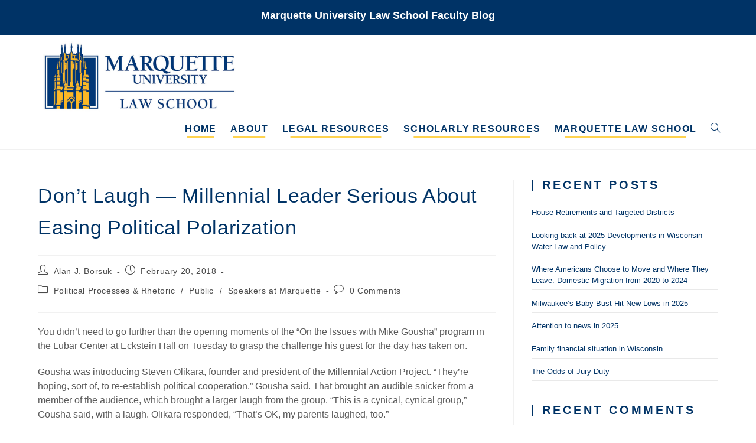

--- FILE ---
content_type: text/html; charset=UTF-8
request_url: https://law.marquette.edu/facultyblog/2018/02/dont-laugh-millennial-leader-serious-about-easing-political-polarization/
body_size: 91620
content:
<!DOCTYPE html>
<html class="html" lang="en-US">
<head>
	<meta charset="UTF-8">
	<link rel="profile" href="https://gmpg.org/xfn/11">

	<title>Don&#8217;t Laugh &#8212; Millennial Leader Serious About Easing Political Polarization &#8211; Marquette University Law School Faculty Blog</title>
<meta name='robots' content='max-image-preview:large' />
<meta name="viewport" content="width=device-width, initial-scale=1"><link rel="alternate" type="application/rss+xml" title="Marquette University Law School Faculty Blog &raquo; Feed" href="https://law.marquette.edu/facultyblog/feed/" />
<link rel="alternate" type="application/rss+xml" title="Marquette University Law School Faculty Blog &raquo; Comments Feed" href="https://law.marquette.edu/facultyblog/comments/feed/" />
<link rel="alternate" type="application/rss+xml" title="Marquette University Law School Faculty Blog &raquo; Don&#8217;t Laugh &#8212; Millennial Leader Serious About Easing Political Polarization Comments Feed" href="https://law.marquette.edu/facultyblog/2018/02/dont-laugh-millennial-leader-serious-about-easing-political-polarization/feed/" />
<link rel="alternate" title="oEmbed (JSON)" type="application/json+oembed" href="https://law.marquette.edu/facultyblog/wp-json/oembed/1.0/embed?url=https%3A%2F%2Flaw.marquette.edu%2Ffacultyblog%2F2018%2F02%2Fdont-laugh-millennial-leader-serious-about-easing-political-polarization%2F" />
<link rel="alternate" title="oEmbed (XML)" type="text/xml+oembed" href="https://law.marquette.edu/facultyblog/wp-json/oembed/1.0/embed?url=https%3A%2F%2Flaw.marquette.edu%2Ffacultyblog%2F2018%2F02%2Fdont-laugh-millennial-leader-serious-about-easing-political-polarization%2F&#038;format=xml" />
<style id='wp-img-auto-sizes-contain-inline-css'>
img:is([sizes=auto i],[sizes^="auto," i]){contain-intrinsic-size:3000px 1500px}
/*# sourceURL=wp-img-auto-sizes-contain-inline-css */
</style>
<style id='wp-emoji-styles-inline-css'>

	img.wp-smiley, img.emoji {
		display: inline !important;
		border: none !important;
		box-shadow: none !important;
		height: 1em !important;
		width: 1em !important;
		margin: 0 0.07em !important;
		vertical-align: -0.1em !important;
		background: none !important;
		padding: 0 !important;
	}
/*# sourceURL=wp-emoji-styles-inline-css */
</style>
<style id='wp-block-library-inline-css'>
:root{--wp-block-synced-color:#7a00df;--wp-block-synced-color--rgb:122,0,223;--wp-bound-block-color:var(--wp-block-synced-color);--wp-editor-canvas-background:#ddd;--wp-admin-theme-color:#007cba;--wp-admin-theme-color--rgb:0,124,186;--wp-admin-theme-color-darker-10:#006ba1;--wp-admin-theme-color-darker-10--rgb:0,107,160.5;--wp-admin-theme-color-darker-20:#005a87;--wp-admin-theme-color-darker-20--rgb:0,90,135;--wp-admin-border-width-focus:2px}@media (min-resolution:192dpi){:root{--wp-admin-border-width-focus:1.5px}}.wp-element-button{cursor:pointer}:root .has-very-light-gray-background-color{background-color:#eee}:root .has-very-dark-gray-background-color{background-color:#313131}:root .has-very-light-gray-color{color:#eee}:root .has-very-dark-gray-color{color:#313131}:root .has-vivid-green-cyan-to-vivid-cyan-blue-gradient-background{background:linear-gradient(135deg,#00d084,#0693e3)}:root .has-purple-crush-gradient-background{background:linear-gradient(135deg,#34e2e4,#4721fb 50%,#ab1dfe)}:root .has-hazy-dawn-gradient-background{background:linear-gradient(135deg,#faaca8,#dad0ec)}:root .has-subdued-olive-gradient-background{background:linear-gradient(135deg,#fafae1,#67a671)}:root .has-atomic-cream-gradient-background{background:linear-gradient(135deg,#fdd79a,#004a59)}:root .has-nightshade-gradient-background{background:linear-gradient(135deg,#330968,#31cdcf)}:root .has-midnight-gradient-background{background:linear-gradient(135deg,#020381,#2874fc)}:root{--wp--preset--font-size--normal:16px;--wp--preset--font-size--huge:42px}.has-regular-font-size{font-size:1em}.has-larger-font-size{font-size:2.625em}.has-normal-font-size{font-size:var(--wp--preset--font-size--normal)}.has-huge-font-size{font-size:var(--wp--preset--font-size--huge)}.has-text-align-center{text-align:center}.has-text-align-left{text-align:left}.has-text-align-right{text-align:right}.has-fit-text{white-space:nowrap!important}#end-resizable-editor-section{display:none}.aligncenter{clear:both}.items-justified-left{justify-content:flex-start}.items-justified-center{justify-content:center}.items-justified-right{justify-content:flex-end}.items-justified-space-between{justify-content:space-between}.screen-reader-text{border:0;clip-path:inset(50%);height:1px;margin:-1px;overflow:hidden;padding:0;position:absolute;width:1px;word-wrap:normal!important}.screen-reader-text:focus{background-color:#ddd;clip-path:none;color:#444;display:block;font-size:1em;height:auto;left:5px;line-height:normal;padding:15px 23px 14px;text-decoration:none;top:5px;width:auto;z-index:100000}html :where(.has-border-color){border-style:solid}html :where([style*=border-top-color]){border-top-style:solid}html :where([style*=border-right-color]){border-right-style:solid}html :where([style*=border-bottom-color]){border-bottom-style:solid}html :where([style*=border-left-color]){border-left-style:solid}html :where([style*=border-width]){border-style:solid}html :where([style*=border-top-width]){border-top-style:solid}html :where([style*=border-right-width]){border-right-style:solid}html :where([style*=border-bottom-width]){border-bottom-style:solid}html :where([style*=border-left-width]){border-left-style:solid}html :where(img[class*=wp-image-]){height:auto;max-width:100%}:where(figure){margin:0 0 1em}html :where(.is-position-sticky){--wp-admin--admin-bar--position-offset:var(--wp-admin--admin-bar--height,0px)}@media screen and (max-width:600px){html :where(.is-position-sticky){--wp-admin--admin-bar--position-offset:0px}}

/*# sourceURL=wp-block-library-inline-css */
</style><style id='global-styles-inline-css'>
:root{--wp--preset--aspect-ratio--square: 1;--wp--preset--aspect-ratio--4-3: 4/3;--wp--preset--aspect-ratio--3-4: 3/4;--wp--preset--aspect-ratio--3-2: 3/2;--wp--preset--aspect-ratio--2-3: 2/3;--wp--preset--aspect-ratio--16-9: 16/9;--wp--preset--aspect-ratio--9-16: 9/16;--wp--preset--color--black: #000000;--wp--preset--color--cyan-bluish-gray: #abb8c3;--wp--preset--color--white: #ffffff;--wp--preset--color--pale-pink: #f78da7;--wp--preset--color--vivid-red: #cf2e2e;--wp--preset--color--luminous-vivid-orange: #ff6900;--wp--preset--color--luminous-vivid-amber: #fcb900;--wp--preset--color--light-green-cyan: #7bdcb5;--wp--preset--color--vivid-green-cyan: #00d084;--wp--preset--color--pale-cyan-blue: #8ed1fc;--wp--preset--color--vivid-cyan-blue: #0693e3;--wp--preset--color--vivid-purple: #9b51e0;--wp--preset--gradient--vivid-cyan-blue-to-vivid-purple: linear-gradient(135deg,rgb(6,147,227) 0%,rgb(155,81,224) 100%);--wp--preset--gradient--light-green-cyan-to-vivid-green-cyan: linear-gradient(135deg,rgb(122,220,180) 0%,rgb(0,208,130) 100%);--wp--preset--gradient--luminous-vivid-amber-to-luminous-vivid-orange: linear-gradient(135deg,rgb(252,185,0) 0%,rgb(255,105,0) 100%);--wp--preset--gradient--luminous-vivid-orange-to-vivid-red: linear-gradient(135deg,rgb(255,105,0) 0%,rgb(207,46,46) 100%);--wp--preset--gradient--very-light-gray-to-cyan-bluish-gray: linear-gradient(135deg,rgb(238,238,238) 0%,rgb(169,184,195) 100%);--wp--preset--gradient--cool-to-warm-spectrum: linear-gradient(135deg,rgb(74,234,220) 0%,rgb(151,120,209) 20%,rgb(207,42,186) 40%,rgb(238,44,130) 60%,rgb(251,105,98) 80%,rgb(254,248,76) 100%);--wp--preset--gradient--blush-light-purple: linear-gradient(135deg,rgb(255,206,236) 0%,rgb(152,150,240) 100%);--wp--preset--gradient--blush-bordeaux: linear-gradient(135deg,rgb(254,205,165) 0%,rgb(254,45,45) 50%,rgb(107,0,62) 100%);--wp--preset--gradient--luminous-dusk: linear-gradient(135deg,rgb(255,203,112) 0%,rgb(199,81,192) 50%,rgb(65,88,208) 100%);--wp--preset--gradient--pale-ocean: linear-gradient(135deg,rgb(255,245,203) 0%,rgb(182,227,212) 50%,rgb(51,167,181) 100%);--wp--preset--gradient--electric-grass: linear-gradient(135deg,rgb(202,248,128) 0%,rgb(113,206,126) 100%);--wp--preset--gradient--midnight: linear-gradient(135deg,rgb(2,3,129) 0%,rgb(40,116,252) 100%);--wp--preset--font-size--small: 13px;--wp--preset--font-size--medium: 20px;--wp--preset--font-size--large: 36px;--wp--preset--font-size--x-large: 42px;--wp--preset--spacing--20: 0.44rem;--wp--preset--spacing--30: 0.67rem;--wp--preset--spacing--40: 1rem;--wp--preset--spacing--50: 1.5rem;--wp--preset--spacing--60: 2.25rem;--wp--preset--spacing--70: 3.38rem;--wp--preset--spacing--80: 5.06rem;--wp--preset--shadow--natural: 6px 6px 9px rgba(0, 0, 0, 0.2);--wp--preset--shadow--deep: 12px 12px 50px rgba(0, 0, 0, 0.4);--wp--preset--shadow--sharp: 6px 6px 0px rgba(0, 0, 0, 0.2);--wp--preset--shadow--outlined: 6px 6px 0px -3px rgb(255, 255, 255), 6px 6px rgb(0, 0, 0);--wp--preset--shadow--crisp: 6px 6px 0px rgb(0, 0, 0);}:where(.is-layout-flex){gap: 0.5em;}:where(.is-layout-grid){gap: 0.5em;}body .is-layout-flex{display: flex;}.is-layout-flex{flex-wrap: wrap;align-items: center;}.is-layout-flex > :is(*, div){margin: 0;}body .is-layout-grid{display: grid;}.is-layout-grid > :is(*, div){margin: 0;}:where(.wp-block-columns.is-layout-flex){gap: 2em;}:where(.wp-block-columns.is-layout-grid){gap: 2em;}:where(.wp-block-post-template.is-layout-flex){gap: 1.25em;}:where(.wp-block-post-template.is-layout-grid){gap: 1.25em;}.has-black-color{color: var(--wp--preset--color--black) !important;}.has-cyan-bluish-gray-color{color: var(--wp--preset--color--cyan-bluish-gray) !important;}.has-white-color{color: var(--wp--preset--color--white) !important;}.has-pale-pink-color{color: var(--wp--preset--color--pale-pink) !important;}.has-vivid-red-color{color: var(--wp--preset--color--vivid-red) !important;}.has-luminous-vivid-orange-color{color: var(--wp--preset--color--luminous-vivid-orange) !important;}.has-luminous-vivid-amber-color{color: var(--wp--preset--color--luminous-vivid-amber) !important;}.has-light-green-cyan-color{color: var(--wp--preset--color--light-green-cyan) !important;}.has-vivid-green-cyan-color{color: var(--wp--preset--color--vivid-green-cyan) !important;}.has-pale-cyan-blue-color{color: var(--wp--preset--color--pale-cyan-blue) !important;}.has-vivid-cyan-blue-color{color: var(--wp--preset--color--vivid-cyan-blue) !important;}.has-vivid-purple-color{color: var(--wp--preset--color--vivid-purple) !important;}.has-black-background-color{background-color: var(--wp--preset--color--black) !important;}.has-cyan-bluish-gray-background-color{background-color: var(--wp--preset--color--cyan-bluish-gray) !important;}.has-white-background-color{background-color: var(--wp--preset--color--white) !important;}.has-pale-pink-background-color{background-color: var(--wp--preset--color--pale-pink) !important;}.has-vivid-red-background-color{background-color: var(--wp--preset--color--vivid-red) !important;}.has-luminous-vivid-orange-background-color{background-color: var(--wp--preset--color--luminous-vivid-orange) !important;}.has-luminous-vivid-amber-background-color{background-color: var(--wp--preset--color--luminous-vivid-amber) !important;}.has-light-green-cyan-background-color{background-color: var(--wp--preset--color--light-green-cyan) !important;}.has-vivid-green-cyan-background-color{background-color: var(--wp--preset--color--vivid-green-cyan) !important;}.has-pale-cyan-blue-background-color{background-color: var(--wp--preset--color--pale-cyan-blue) !important;}.has-vivid-cyan-blue-background-color{background-color: var(--wp--preset--color--vivid-cyan-blue) !important;}.has-vivid-purple-background-color{background-color: var(--wp--preset--color--vivid-purple) !important;}.has-black-border-color{border-color: var(--wp--preset--color--black) !important;}.has-cyan-bluish-gray-border-color{border-color: var(--wp--preset--color--cyan-bluish-gray) !important;}.has-white-border-color{border-color: var(--wp--preset--color--white) !important;}.has-pale-pink-border-color{border-color: var(--wp--preset--color--pale-pink) !important;}.has-vivid-red-border-color{border-color: var(--wp--preset--color--vivid-red) !important;}.has-luminous-vivid-orange-border-color{border-color: var(--wp--preset--color--luminous-vivid-orange) !important;}.has-luminous-vivid-amber-border-color{border-color: var(--wp--preset--color--luminous-vivid-amber) !important;}.has-light-green-cyan-border-color{border-color: var(--wp--preset--color--light-green-cyan) !important;}.has-vivid-green-cyan-border-color{border-color: var(--wp--preset--color--vivid-green-cyan) !important;}.has-pale-cyan-blue-border-color{border-color: var(--wp--preset--color--pale-cyan-blue) !important;}.has-vivid-cyan-blue-border-color{border-color: var(--wp--preset--color--vivid-cyan-blue) !important;}.has-vivid-purple-border-color{border-color: var(--wp--preset--color--vivid-purple) !important;}.has-vivid-cyan-blue-to-vivid-purple-gradient-background{background: var(--wp--preset--gradient--vivid-cyan-blue-to-vivid-purple) !important;}.has-light-green-cyan-to-vivid-green-cyan-gradient-background{background: var(--wp--preset--gradient--light-green-cyan-to-vivid-green-cyan) !important;}.has-luminous-vivid-amber-to-luminous-vivid-orange-gradient-background{background: var(--wp--preset--gradient--luminous-vivid-amber-to-luminous-vivid-orange) !important;}.has-luminous-vivid-orange-to-vivid-red-gradient-background{background: var(--wp--preset--gradient--luminous-vivid-orange-to-vivid-red) !important;}.has-very-light-gray-to-cyan-bluish-gray-gradient-background{background: var(--wp--preset--gradient--very-light-gray-to-cyan-bluish-gray) !important;}.has-cool-to-warm-spectrum-gradient-background{background: var(--wp--preset--gradient--cool-to-warm-spectrum) !important;}.has-blush-light-purple-gradient-background{background: var(--wp--preset--gradient--blush-light-purple) !important;}.has-blush-bordeaux-gradient-background{background: var(--wp--preset--gradient--blush-bordeaux) !important;}.has-luminous-dusk-gradient-background{background: var(--wp--preset--gradient--luminous-dusk) !important;}.has-pale-ocean-gradient-background{background: var(--wp--preset--gradient--pale-ocean) !important;}.has-electric-grass-gradient-background{background: var(--wp--preset--gradient--electric-grass) !important;}.has-midnight-gradient-background{background: var(--wp--preset--gradient--midnight) !important;}.has-small-font-size{font-size: var(--wp--preset--font-size--small) !important;}.has-medium-font-size{font-size: var(--wp--preset--font-size--medium) !important;}.has-large-font-size{font-size: var(--wp--preset--font-size--large) !important;}.has-x-large-font-size{font-size: var(--wp--preset--font-size--x-large) !important;}
/*# sourceURL=global-styles-inline-css */
</style>

<style id='classic-theme-styles-inline-css'>
/*! This file is auto-generated */
.wp-block-button__link{color:#fff;background-color:#32373c;border-radius:9999px;box-shadow:none;text-decoration:none;padding:calc(.667em + 2px) calc(1.333em + 2px);font-size:1.125em}.wp-block-file__button{background:#32373c;color:#fff;text-decoration:none}
/*# sourceURL=/wp-includes/css/classic-themes.min.css */
</style>
<link rel='stylesheet' id='parent-style-css' href='https://law.marquette.edu/facultyblog/wp-content/themes/oceanwp/style.css?ver=6.9' media='all' />
<link rel='stylesheet' id='font-awesome-css' href='https://law.marquette.edu/facultyblog/wp-content/themes/oceanwp/assets/fonts/fontawesome/css/all.min.css?ver=6.7.2' media='all' />
<link rel='stylesheet' id='simple-line-icons-css' href='https://law.marquette.edu/facultyblog/wp-content/themes/oceanwp/assets/css/third/simple-line-icons.min.css?ver=2.4.0' media='all' />
<link rel='stylesheet' id='oceanwp-style-css' href='https://law.marquette.edu/facultyblog/wp-content/themes/oceanwp/assets/css/style.min.css?ver=1.0' media='all' />
<link rel='stylesheet' id='oe-widgets-style-css' href='https://law.marquette.edu/facultyblog/wp-content/plugins/ocean-extra/assets/css/widgets.css?ver=6.9' media='all' />
<script src="https://law.marquette.edu/facultyblog/wp-includes/js/jquery/jquery.min.js?ver=3.7.1" id="jquery-core-js"></script>
<script src="https://law.marquette.edu/facultyblog/wp-includes/js/jquery/jquery-migrate.min.js?ver=3.4.1" id="jquery-migrate-js"></script>
<link rel="https://api.w.org/" href="https://law.marquette.edu/facultyblog/wp-json/" /><link rel="alternate" title="JSON" type="application/json" href="https://law.marquette.edu/facultyblog/wp-json/wp/v2/posts/27429" /><link rel="EditURI" type="application/rsd+xml" title="RSD" href="https://law.marquette.edu/facultyblog/xmlrpc.php?rsd" />
<meta name="generator" content="WordPress 6.9" />
<link rel="canonical" href="https://law.marquette.edu/facultyblog/2018/02/dont-laugh-millennial-leader-serious-about-easing-political-polarization/" />
<link rel='shortlink' href='https://law.marquette.edu/facultyblog/?p=27429' />

		<!-- GA Google Analytics @ https://m0n.co/ga -->
		<script async src="https://www.googletagmanager.com/gtag/js?id=G-4PERQPSPV6"></script>
		<script>
			window.dataLayer = window.dataLayer || [];
			function gtag(){dataLayer.push(arguments);}
			gtag('js', new Date());
			gtag('config', 'G-4PERQPSPV6');
		</script>

	<!-- Analytics by WP Statistics - https://wp-statistics.com -->
<style>.recentcomments a{display:inline !important;padding:0 !important;margin:0 !important;}</style><link rel="icon" href="https://law.marquette.edu/facultyblog/wp-content/uploads/2022/09/cropped-lawlogo-web-border-32x32.jpg" sizes="32x32" />
<link rel="icon" href="https://law.marquette.edu/facultyblog/wp-content/uploads/2022/09/cropped-lawlogo-web-border-192x192.jpg" sizes="192x192" />
<link rel="apple-touch-icon" href="https://law.marquette.edu/facultyblog/wp-content/uploads/2022/09/cropped-lawlogo-web-border-180x180.jpg" />
<meta name="msapplication-TileImage" content="https://law.marquette.edu/facultyblog/wp-content/uploads/2022/09/cropped-lawlogo-web-border-270x270.jpg" />
		<style id="wp-custom-css">
			ul,ol{margin-left:3em}li{margin-bottom:.5em}		</style>
		<!-- OceanWP CSS -->
<style type="text/css">
/* Colors */a:hover,a.light:hover,.theme-heading .text::before,.theme-heading .text::after,#top-bar-content >a:hover,#top-bar-social li.oceanwp-email a:hover,#site-navigation-wrap .dropdown-menu >li >a:hover,#site-header.medium-header #medium-searchform button:hover,.oceanwp-mobile-menu-icon a:hover,.blog-entry.post .blog-entry-header .entry-title a:hover,.blog-entry.post .blog-entry-readmore a:hover,.blog-entry.thumbnail-entry .blog-entry-category a,ul.meta li a:hover,.dropcap,.single nav.post-navigation .nav-links .title,body .related-post-title a:hover,body #wp-calendar caption,body .contact-info-widget.default i,body .contact-info-widget.big-icons i,body .custom-links-widget .oceanwp-custom-links li a:hover,body .custom-links-widget .oceanwp-custom-links li a:hover:before,body .posts-thumbnails-widget li a:hover,body .social-widget li.oceanwp-email a:hover,.comment-author .comment-meta .comment-reply-link,#respond #cancel-comment-reply-link:hover,#footer-widgets .footer-box a:hover,#footer-bottom a:hover,#footer-bottom #footer-bottom-menu a:hover,.sidr a:hover,.sidr-class-dropdown-toggle:hover,.sidr-class-menu-item-has-children.active >a,.sidr-class-menu-item-has-children.active >a >.sidr-class-dropdown-toggle,input[type=checkbox]:checked:before{color:#003366}.single nav.post-navigation .nav-links .title .owp-icon use,.blog-entry.post .blog-entry-readmore a:hover .owp-icon use,body .contact-info-widget.default .owp-icon use,body .contact-info-widget.big-icons .owp-icon use{stroke:#003366}input[type="button"],input[type="reset"],input[type="submit"],button[type="submit"],.button,#site-navigation-wrap .dropdown-menu >li.btn >a >span,.thumbnail:hover i,.thumbnail:hover .link-post-svg-icon,.post-quote-content,.omw-modal .omw-close-modal,body .contact-info-widget.big-icons li:hover i,body .contact-info-widget.big-icons li:hover .owp-icon,body div.wpforms-container-full .wpforms-form input[type=submit],body div.wpforms-container-full .wpforms-form button[type=submit],body div.wpforms-container-full .wpforms-form .wpforms-page-button,.woocommerce-cart .wp-element-button,.woocommerce-checkout .wp-element-button,.wp-block-button__link{background-color:#003366}.widget-title{border-color:#003366}blockquote{border-color:#003366}.wp-block-quote{border-color:#003366}#searchform-dropdown{border-color:#003366}.dropdown-menu .sub-menu{border-color:#003366}.blog-entry.large-entry .blog-entry-readmore a:hover{border-color:#003366}.oceanwp-newsletter-form-wrap input[type="email"]:focus{border-color:#003366}.social-widget li.oceanwp-email a:hover{border-color:#003366}#respond #cancel-comment-reply-link:hover{border-color:#003366}body .contact-info-widget.big-icons li:hover i{border-color:#003366}body .contact-info-widget.big-icons li:hover .owp-icon{border-color:#003366}#footer-widgets .oceanwp-newsletter-form-wrap input[type="email"]:focus{border-color:#003366}input[type="button"]:hover,input[type="reset"]:hover,input[type="submit"]:hover,button[type="submit"]:hover,input[type="button"]:focus,input[type="reset"]:focus,input[type="submit"]:focus,button[type="submit"]:focus,.button:hover,.button:focus,#site-navigation-wrap .dropdown-menu >li.btn >a:hover >span,.post-quote-author,.omw-modal .omw-close-modal:hover,body div.wpforms-container-full .wpforms-form input[type=submit]:hover,body div.wpforms-container-full .wpforms-form button[type=submit]:hover,body div.wpforms-container-full .wpforms-form .wpforms-page-button:hover,.woocommerce-cart .wp-element-button:hover,.woocommerce-checkout .wp-element-button:hover,.wp-block-button__link:hover{background-color:#0063b3}a{color:#003366}a .owp-icon use{stroke:#003366}a:hover{color:#0063b3}a:hover .owp-icon use{stroke:#0063b3}body .theme-button,body input[type="submit"],body button[type="submit"],body button,body .button,body div.wpforms-container-full .wpforms-form input[type=submit],body div.wpforms-container-full .wpforms-form button[type=submit],body div.wpforms-container-full .wpforms-form .wpforms-page-button,.woocommerce-cart .wp-element-button,.woocommerce-checkout .wp-element-button,.wp-block-button__link{border-color:#ffffff}body .theme-button:hover,body input[type="submit"]:hover,body button[type="submit"]:hover,body button:hover,body .button:hover,body div.wpforms-container-full .wpforms-form input[type=submit]:hover,body div.wpforms-container-full .wpforms-form input[type=submit]:active,body div.wpforms-container-full .wpforms-form button[type=submit]:hover,body div.wpforms-container-full .wpforms-form button[type=submit]:active,body div.wpforms-container-full .wpforms-form .wpforms-page-button:hover,body div.wpforms-container-full .wpforms-form .wpforms-page-button:active,.woocommerce-cart .wp-element-button:hover,.woocommerce-checkout .wp-element-button:hover,.wp-block-button__link:hover{border-color:#ffffff}body{color:#5b5b5b}h1,h2,h3,h4,h5,h6,.theme-heading,.widget-title,.oceanwp-widget-recent-posts-title,.comment-reply-title,.entry-title,.sidebar-box .widget-title{color:#003366}/* OceanWP Style Settings CSS */.container{width:1280px}@media only screen and (min-width:960px){.content-area,.content-left-sidebar .content-area{width:70%}}@media only screen and (min-width:960px){.widget-area,.content-left-sidebar .widget-area{width:30%}}.theme-button,input[type="submit"],button[type="submit"],button,.button,body div.wpforms-container-full .wpforms-form input[type=submit],body div.wpforms-container-full .wpforms-form button[type=submit],body div.wpforms-container-full .wpforms-form .wpforms-page-button{border-style:solid}.theme-button,input[type="submit"],button[type="submit"],button,.button,body div.wpforms-container-full .wpforms-form input[type=submit],body div.wpforms-container-full .wpforms-form button[type=submit],body div.wpforms-container-full .wpforms-form .wpforms-page-button{border-width:1px}form input[type="text"],form input[type="password"],form input[type="email"],form input[type="url"],form input[type="date"],form input[type="month"],form input[type="time"],form input[type="datetime"],form input[type="datetime-local"],form input[type="week"],form input[type="number"],form input[type="search"],form input[type="tel"],form input[type="color"],form select,form textarea,.woocommerce .woocommerce-checkout .select2-container--default .select2-selection--single{border-style:solid}body div.wpforms-container-full .wpforms-form input[type=date],body div.wpforms-container-full .wpforms-form input[type=datetime],body div.wpforms-container-full .wpforms-form input[type=datetime-local],body div.wpforms-container-full .wpforms-form input[type=email],body div.wpforms-container-full .wpforms-form input[type=month],body div.wpforms-container-full .wpforms-form input[type=number],body div.wpforms-container-full .wpforms-form input[type=password],body div.wpforms-container-full .wpforms-form input[type=range],body div.wpforms-container-full .wpforms-form input[type=search],body div.wpforms-container-full .wpforms-form input[type=tel],body div.wpforms-container-full .wpforms-form input[type=text],body div.wpforms-container-full .wpforms-form input[type=time],body div.wpforms-container-full .wpforms-form input[type=url],body div.wpforms-container-full .wpforms-form input[type=week],body div.wpforms-container-full .wpforms-form select,body div.wpforms-container-full .wpforms-form textarea{border-style:solid}form input[type="text"],form input[type="password"],form input[type="email"],form input[type="url"],form input[type="date"],form input[type="month"],form input[type="time"],form input[type="datetime"],form input[type="datetime-local"],form input[type="week"],form input[type="number"],form input[type="search"],form input[type="tel"],form input[type="color"],form select,form textarea{border-radius:3px}body div.wpforms-container-full .wpforms-form input[type=date],body div.wpforms-container-full .wpforms-form input[type=datetime],body div.wpforms-container-full .wpforms-form input[type=datetime-local],body div.wpforms-container-full .wpforms-form input[type=email],body div.wpforms-container-full .wpforms-form input[type=month],body div.wpforms-container-full .wpforms-form input[type=number],body div.wpforms-container-full .wpforms-form input[type=password],body div.wpforms-container-full .wpforms-form input[type=range],body div.wpforms-container-full .wpforms-form input[type=search],body div.wpforms-container-full .wpforms-form input[type=tel],body div.wpforms-container-full .wpforms-form input[type=text],body div.wpforms-container-full .wpforms-form input[type=time],body div.wpforms-container-full .wpforms-form input[type=url],body div.wpforms-container-full .wpforms-form input[type=week],body div.wpforms-container-full .wpforms-form select,body div.wpforms-container-full .wpforms-form textarea{border-radius:3px}/* Header */#site-logo #site-logo-inner,.oceanwp-social-menu .social-menu-inner,#site-header.full_screen-header .menu-bar-inner,.after-header-content .after-header-content-inner{height:50px}#site-navigation-wrap .dropdown-menu >li >a,#site-navigation-wrap .dropdown-menu >li >span.opl-logout-link,.oceanwp-mobile-menu-icon a,.mobile-menu-close,.after-header-content-inner >a{line-height:50px}#site-header-inner{padding:10px 0 10px 0}#site-header.has-header-media .overlay-header-media{background-color:rgba(0,0,0,0.5)}#site-logo #site-logo-inner a img,#site-header.center-header #site-navigation-wrap .middle-site-logo a img{max-width:500px}#site-header #site-logo #site-logo-inner a img,#site-header.center-header #site-navigation-wrap .middle-site-logo a img{max-height:123px}.effect-one #site-navigation-wrap .dropdown-menu >li >a.menu-link >span:after,.effect-three #site-navigation-wrap .dropdown-menu >li >a.menu-link >span:after,.effect-five #site-navigation-wrap .dropdown-menu >li >a.menu-link >span:before,.effect-five #site-navigation-wrap .dropdown-menu >li >a.menu-link >span:after,.effect-nine #site-navigation-wrap .dropdown-menu >li >a.menu-link >span:before,.effect-nine #site-navigation-wrap .dropdown-menu >li >a.menu-link >span:after{background-color:#ffcc33}.effect-four #site-navigation-wrap .dropdown-menu >li >a.menu-link >span:before,.effect-four #site-navigation-wrap .dropdown-menu >li >a.menu-link >span:after,.effect-seven #site-navigation-wrap .dropdown-menu >li >a.menu-link:hover >span:after,.effect-seven #site-navigation-wrap .dropdown-menu >li.sfHover >a.menu-link >span:after{color:#ffcc33}.effect-seven #site-navigation-wrap .dropdown-menu >li >a.menu-link:hover >span:after,.effect-seven #site-navigation-wrap .dropdown-menu >li.sfHover >a.menu-link >span:after{text-shadow:10px 0 #ffcc33,-10px 0 #ffcc33}.effect-two #site-navigation-wrap .dropdown-menu >li >a.menu-link >span:after,.effect-eight #site-navigation-wrap .dropdown-menu >li >a.menu-link >span:before,.effect-eight #site-navigation-wrap .dropdown-menu >li >a.menu-link >span:after{background-color:#ffcc33}.effect-six #site-navigation-wrap .dropdown-menu >li >a.menu-link >span:before,.effect-six #site-navigation-wrap .dropdown-menu >li >a.menu-link >span:after{border-color:#ffcc33}.effect-ten #site-navigation-wrap .dropdown-menu >li >a.menu-link:hover >span,.effect-ten #site-navigation-wrap .dropdown-menu >li.sfHover >a.menu-link >span{-webkit-box-shadow:0 0 10px 4px #ffcc33;-moz-box-shadow:0 0 10px 4px #ffcc33;box-shadow:0 0 10px 4px #ffcc33}#site-navigation-wrap .dropdown-menu >li >a{padding:0 12px}#site-navigation-wrap .dropdown-menu >li >a,.oceanwp-mobile-menu-icon a,#searchform-header-replace-close{color:#003366}#site-navigation-wrap .dropdown-menu >li >a .owp-icon use,.oceanwp-mobile-menu-icon a .owp-icon use,#searchform-header-replace-close .owp-icon use{stroke:#003366}/* Topbar */#top-bar{padding:14px 0 0 0}#top-bar-wrap,.oceanwp-top-bar-sticky{background-color:#003366}#top-bar-wrap,#top-bar-content strong{color:#ffffff}/* Blog CSS */.blog-entry.post .blog-entry-header .entry-title a{color:#003366}.ocean-single-post-header ul.meta-item li a:hover{color:#333333}/* Sidebar */.sidebar-box .widget-title{color:#003366}/* Footer Copyright */#footer-bottom{background-color:#003366}/* Typography */body{font-size:1.6rem;line-height:1.5}h1,h2,h3,h4,h5,h6,.theme-heading,.widget-title,.oceanwp-widget-recent-posts-title,.comment-reply-title,.entry-title,.sidebar-box .widget-title{font-family:Arial,Helvetica,sans-serif;line-height:1.5;font-weight:900}h1{font-size:23px;line-height:1.4}h2{font-size:20px;line-height:1.4}h3{font-size:18px;line-height:1.4}h4{font-size:17px;line-height:1.4}h5{font-size:14px;line-height:1.4}h6{font-size:15px;line-height:1.4}.page-header .page-header-title,.page-header.background-image-page-header .page-header-title{font-size:32px;line-height:1.4}.page-header .page-subheading{font-size:15px;line-height:1.8}.site-breadcrumbs,.site-breadcrumbs a{font-size:13px;line-height:1.4}#top-bar-content,#top-bar-social-alt{font-size:12px;line-height:1.9}#site-logo a.site-logo-text{font-size:24px;line-height:1.8}#site-navigation-wrap .dropdown-menu >li >a,#site-header.full_screen-header .fs-dropdown-menu >li >a,#site-header.top-header #site-navigation-wrap .dropdown-menu >li >a,#site-header.center-header #site-navigation-wrap .dropdown-menu >li >a,#site-header.medium-header #site-navigation-wrap .dropdown-menu >li >a,.oceanwp-mobile-menu-icon a{font-size:16px;letter-spacing:1.2px;font-weight:700;text-transform:uppercase}.dropdown-menu ul li a.menu-link,#site-header.full_screen-header .fs-dropdown-menu ul.sub-menu li a{font-size:12px;line-height:1.2;letter-spacing:.6px}.sidr-class-dropdown-menu li a,a.sidr-class-toggle-sidr-close,#mobile-dropdown ul li a,body #mobile-fullscreen ul li a{font-size:15px;line-height:1.8}.blog-entry.post .blog-entry-header .entry-title a{font-family:Arial,Helvetica,sans-serif;font-size:3rem;line-height:0.4;font-weight:800}.ocean-single-post-header .single-post-title{font-size:34px;line-height:1.4;letter-spacing:.6px}.ocean-single-post-header ul.meta-item li,.ocean-single-post-header ul.meta-item li a{font-size:13px;line-height:1.4;letter-spacing:.6px}.ocean-single-post-header .post-author-name,.ocean-single-post-header .post-author-name a{font-size:14px;line-height:1.4;letter-spacing:.6px}.ocean-single-post-header .post-author-description{font-size:12px;line-height:1.4;letter-spacing:.6px}.single-post .entry-title{font-family:Arial Black,Gadget,sans-serif;line-height:1.6;letter-spacing:.6px;font-weight:300}.single-post ul.meta li,.single-post ul.meta li a{font-size:14px;line-height:1.4;letter-spacing:.6px}.sidebar-box .widget-title,.sidebar-box.widget_block .wp-block-heading{font-size:1.5em;line-height:1;letter-spacing:3.8px;text-transform:uppercase}#footer-widgets .footer-box .widget-title{font-size:13px;line-height:1;letter-spacing:1px}#footer-bottom #copyright{font-size:12px;line-height:1}#footer-bottom #footer-bottom-menu{font-size:12px;line-height:1}.woocommerce-store-notice.demo_store{line-height:2;letter-spacing:1.5px}.demo_store .woocommerce-store-notice__dismiss-link{line-height:2;letter-spacing:1.5px}.woocommerce ul.products li.product li.title h2,.woocommerce ul.products li.product li.title a{font-size:14px;line-height:1.5}.woocommerce ul.products li.product li.category,.woocommerce ul.products li.product li.category a{font-size:12px;line-height:1}.woocommerce ul.products li.product .price{font-size:18px;line-height:1}.woocommerce ul.products li.product .button,.woocommerce ul.products li.product .product-inner .added_to_cart{font-size:12px;line-height:1.5;letter-spacing:1px}.woocommerce ul.products li.owp-woo-cond-notice span,.woocommerce ul.products li.owp-woo-cond-notice a{font-size:16px;line-height:1;letter-spacing:1px;font-weight:600;text-transform:capitalize}.woocommerce div.product .product_title{font-size:24px;line-height:1.4;letter-spacing:.6px}.woocommerce div.product p.price{font-size:36px;line-height:1}.woocommerce .owp-btn-normal .summary form button.button,.woocommerce .owp-btn-big .summary form button.button,.woocommerce .owp-btn-very-big .summary form button.button{font-size:12px;line-height:1.5;letter-spacing:1px;text-transform:uppercase}.woocommerce div.owp-woo-single-cond-notice span,.woocommerce div.owp-woo-single-cond-notice a{font-size:18px;line-height:2;letter-spacing:1.5px;font-weight:600;text-transform:capitalize}.ocean-preloader--active .preloader-after-content{font-size:20px;line-height:1.8;letter-spacing:.6px}
</style></head>

<body class="wp-singular post-template-default single single-post postid-27429 single-format-standard wp-custom-logo wp-embed-responsive wp-theme-oceanwp wp-child-theme-oceanwp-child oceanwp-theme dropdown-mobile default-breakpoint has-sidebar content-right-sidebar post-in-category-political-processes-rhetoric post-in-category-public post-in-category-speakers has-topbar page-header-disabled" itemscope="itemscope" itemtype="https://schema.org/Article">

	
	
	<div id="outer-wrap" class="site clr">

		<a class="skip-link screen-reader-text" href="#main">Skip to content</a>

		
		<div id="wrap" class="clr">

			

<div id="top-bar-wrap" class="clr">

	<div id="top-bar" class="clr">

		
		<div id="top-bar-inner" class="clr">

			
	<div id="top-bar-content" class="clr has-content top-bar-centered">

		
		
			
				<span class="topbar-content">

					<h3 style="color:white">Marquette University Law School Faculty Blog</h3>
				</span>

				
	</div><!-- #top-bar-content -->


		</div><!-- #top-bar-inner -->

		
	</div><!-- #top-bar -->

</div><!-- #top-bar-wrap -->


			
<header id="site-header" class="minimal-header effect-five clr" data-height="50" itemscope="itemscope" itemtype="https://schema.org/WPHeader" role="banner">

	
					
			<div id="site-header-inner" class="clr container">

				
				

<div id="site-logo" class="clr" itemscope itemtype="https://schema.org/Brand" >

	
	<div id="site-logo-inner" class="clr">

		<a href="https://law.marquette.edu/facultyblog/" class="custom-logo-link" rel="home"><img width="887" height="317" src="https://law.marquette.edu/facultyblog/wp-content/uploads/2023/01/cropped-law-logo-horizontal.jpg" class="custom-logo" alt="Marquette University Law School Faculty Blog" decoding="async" fetchpriority="high" srcset="https://law.marquette.edu/facultyblog/wp-content/uploads/2023/01/cropped-law-logo-horizontal.jpg 1x, https://law.marquette.edu/facultyblog/wp-content/uploads/2023/01/law-logo-horizontal-1.jpg 2x" sizes="(max-width: 887px) 100vw, 887px" /></a>
	</div><!-- #site-logo-inner -->

	
	
</div><!-- #site-logo -->

			<div id="site-navigation-wrap" class="clr">
			
			
			
			<nav id="site-navigation" class="navigation main-navigation clr" itemscope="itemscope" itemtype="https://schema.org/SiteNavigationElement" role="navigation" >

				<ul id="menu-main" class="main-menu dropdown-menu sf-menu"><li id="menu-item-19996" class="menu-item menu-item-type-custom menu-item-object-custom menu-item-home menu-item-19996"><a href="http://law.marquette.edu/facultyblog/" class="menu-link"><span class="text-wrap">Home</span></a></li><li id="menu-item-19995" class="menu-item menu-item-type-post_type menu-item-object-page menu-item-19995"><a href="https://law.marquette.edu/facultyblog/about/" class="menu-link"><span class="text-wrap">About</span></a></li><li id="menu-item-19997" class="menu-item menu-item-type-post_type menu-item-object-page menu-item-19997"><a href="https://law.marquette.edu/facultyblog/legal-resources/" class="menu-link"><span class="text-wrap">Legal Resources</span></a></li><li id="menu-item-19999" class="menu-item menu-item-type-custom menu-item-object-custom menu-item-19999"><a title="Scholarly Resources" href="http://scholarship.law.marquette.edu" class="menu-link"><span class="text-wrap">Scholarly Resources</span></a></li><li id="menu-item-19998" class="menu-item menu-item-type-custom menu-item-object-custom menu-item-19998"><a href="http://law.marquette.edu" class="menu-link"><span class="text-wrap">Marquette Law School</span></a></li><li class="search-toggle-li" ><a href="https://law.marquette.edu/facultyblog/#" class="site-search-toggle search-dropdown-toggle"><span class="screen-reader-text">Toggle website search</span><i class=" icon-magnifier" aria-hidden="true" role="img"></i></a></li></ul>
<div id="searchform-dropdown" class="header-searchform-wrap clr" >
	
<form aria-label="Search this website" role="search" method="get" class="searchform" action="https://law.marquette.edu/facultyblog/">	
	<input aria-label="Insert search query" type="search" id="ocean-search-form-1" class="field" autocomplete="off" placeholder="Search" name="s">
		</form>
</div><!-- #searchform-dropdown -->

			</nav><!-- #site-navigation -->

			
			
					</div><!-- #site-navigation-wrap -->
			
		
	
				
	
	<div class="oceanwp-mobile-menu-icon clr mobile-right">

		
		
		
		<a href="https://law.marquette.edu/facultyblog/#mobile-menu-toggle" class="mobile-menu"  aria-label="Mobile Menu">
							<i class="fa fa-bars" aria-hidden="true"></i>
								<span class="oceanwp-text">Menu</span>
				<span class="oceanwp-close-text">Close</span>
						</a>

		
		
		
	</div><!-- #oceanwp-mobile-menu-navbar -->

	

			</div><!-- #site-header-inner -->

			
<div id="mobile-dropdown" class="clr" >

	<nav class="clr" itemscope="itemscope" itemtype="https://schema.org/SiteNavigationElement">

		<ul id="menu-main-1" class="menu"><li class="menu-item menu-item-type-custom menu-item-object-custom menu-item-home menu-item-19996"><a href="http://law.marquette.edu/facultyblog/">Home</a></li>
<li class="menu-item menu-item-type-post_type menu-item-object-page menu-item-19995"><a href="https://law.marquette.edu/facultyblog/about/">About</a></li>
<li class="menu-item menu-item-type-post_type menu-item-object-page menu-item-19997"><a href="https://law.marquette.edu/facultyblog/legal-resources/">Legal Resources</a></li>
<li class="menu-item menu-item-type-custom menu-item-object-custom menu-item-19999"><a href="http://scholarship.law.marquette.edu">Scholarly Resources</a></li>
<li class="menu-item menu-item-type-custom menu-item-object-custom menu-item-19998"><a href="http://law.marquette.edu">Marquette Law School</a></li>
<li class="search-toggle-li" ><a href="https://law.marquette.edu/facultyblog/#" class="site-search-toggle search-dropdown-toggle"><span class="screen-reader-text">Toggle website search</span><i class=" icon-magnifier" aria-hidden="true" role="img"></i></a></li></ul>
<div id="mobile-menu-search" class="clr">
	<form aria-label="Search this website" method="get" action="https://law.marquette.edu/facultyblog/" class="mobile-searchform">
		<input aria-label="Insert search query" value="" class="field" id="ocean-mobile-search-2" type="search" name="s" autocomplete="off" placeholder="Search" />
		<button aria-label="Submit search" type="submit" class="searchform-submit">
			<i class=" icon-magnifier" aria-hidden="true" role="img"></i>		</button>
					</form>
</div><!-- .mobile-menu-search -->

	</nav>

</div>

			
			
		
		
</header><!-- #site-header -->


			
			<main id="main" class="site-main clr"  role="main">

				
	
	<div id="content-wrap" class="container clr">

		
		<div id="primary" class="content-area clr">

			
			<div id="content" class="site-content clr">

				
				
<article id="post-27429">

	

<header class="entry-header clr">
	<h2 class="single-post-title entry-title" itemprop="headline">Don&#8217;t Laugh &#8212; Millennial Leader Serious About Easing Political Polarization</h2><!-- .single-post-title -->
</header><!-- .entry-header -->


<ul class="meta ospm-default clr">

	
					<li class="meta-author" itemprop="name"><span class="screen-reader-text">Post author:</span><i class=" icon-user" aria-hidden="true" role="img"></i><a href="https://law.marquette.edu/facultyblog/author/alan-borsuk/" title="Posts by Alan J. Borsuk" rel="author"  itemprop="author" itemscope="itemscope" itemtype="https://schema.org/Person">Alan J. Borsuk</a></li>
		
		
		
		
		
		
	
		
					<li class="meta-date" itemprop="datePublished"><span class="screen-reader-text">Post published:</span><i class=" icon-clock" aria-hidden="true" role="img"></i>February 20, 2018</li>
		
		
		
		
		
	
		
		
		
					<li class="meta-cat"><span class="screen-reader-text">Post category:</span><i class=" icon-folder" aria-hidden="true" role="img"></i><a href="https://law.marquette.edu/facultyblog/category/political-processes-rhetoric/" rel="category tag">Political Processes &amp; Rhetoric</a> <span class="owp-sep">/</span> <a href="https://law.marquette.edu/facultyblog/category/public/" rel="category tag">Public</a> <span class="owp-sep">/</span> <a href="https://law.marquette.edu/facultyblog/category/speakers/" rel="category tag">Speakers at Marquette</a></li>
		
		
		
	
		
		
		
		
		
					<li class="meta-comments"><span class="screen-reader-text">Post comments:</span><i class=" icon-bubble" aria-hidden="true" role="img"></i><a href="https://law.marquette.edu/facultyblog/2018/02/dont-laugh-millennial-leader-serious-about-easing-political-polarization/#respond" class="comments-link" >0 Comments</a></li>
		
	
</ul>



<div class="entry-content clr" itemprop="text">
	<p>You didn’t need to go further than the opening moments of the “On the Issues with Mike Gousha” program in the Lubar Center at Eckstein Hall on Tuesday to grasp the challenge his guest for the day has taken on.</p>
<p>Gousha was introducing Steven Olikara, founder and president of the Millennial Action Project. “They’re hoping, sort of, to re-establish political cooperation,” Gousha said. That brought an audible snicker from a member of the audience, which brought a larger laugh from the group. “This is a cynical, cynical group,” Gousha said, with a laugh. Olikara responded, “That’s OK, my parents laughed, too.”</p>
<p>But Olikara is serious about it and he exuded confidence that improvement in the tone of American politics will come. <span id="more-27429"></span></p>
<p>Olikara founded the nonpartisan organization in 2013 on the premises that partisan gridlock is blocking constructive action on major subjects and that millennials – today’s younger adults – can play leading roles in changing the political climate for the better. “Political cooperation through millennial leadership,” the <a href="https://www.millennialaction.org/">organization’s web site</a> says prominently.</p>
<p>The project now is active in 22 states, as well as in Washington, D.C., and is supported by elected officials from both parties, Olikara said. It is developing what he calls “future  caucuses” in each location, groups of people who want to be involved in advocating for less partisan, more open-minded work on issues and who aim to find common ground and solutions.</p>
<p>Olikara, who grew up in Brookfield and is a gradate of the University of Wisconsin-Madison, said his interest in doing something about partisan polarization began with his concerns about the deep partisan divisions in the Wisconsin legislature and the ethnic and economic separations that mark the Milwaukee area. He said the inability of many politicians to think about long-term benefits rather than short-term politic advantages worries him. He used the term “tribal” to describe much political activity.</p>
<p>“A consequence of polarization is inaction,” he said – yet action is what is needed to move many issues forward. “The current trends are totally unsustainable for American democracy.”</p>
<p>Olikara said the organization has three goals: Building trust in relationships among legislators of different views; identifying innovative bipartisan opportunities; and “amplifying a narrative” about young people making a difference in politics.</p>
<p>“Things are happening.” Olikara said. “I’ve already seen that red and blue can come together.” He gave examples of success for project the organization has been involved in, such as a bipartisan agreement in Ohio to end gerrymandering of political boundaries. He said the project is building support for proposals such as giving returning military veterans more help in getting jobs and lifting a federal ban on research by the Centers for Disease Control and Prevention on anything related to guns.</p>
<p>Olikara said young adults are not too young to have big impacts. He said Martin Luther King Jr. And Thomas Jefferson were both the age of current millennials when they took steps that shaped America’s future. And he praised the impact people even younger than millennials could have now, namely high school students who are campaigning for gun law reforms in the aftermath of the murder of 17 students in Parkland, Fla., on Feb. 14. ”I think the young people in Florida are going to mobilize the country,” he said.</p>
<p>To view the hour-long program, <a href="https://law-media.marquette.edu/Mediasite/Play/4bb3906cb8b74d4a9e876f9798ffe2d01d">click here.  </a></p>
<p>&nbsp;</p>

</div><!-- .entry -->





	<section id="related-posts" class="clr">

		<h3 class="theme-heading related-posts-title">
			<span class="text">You Might Also Like</span>
		</h3>

		<div class="oceanwp-row clr">

			
			
				
				<article class="related-post clr col span_1_of_3 col-1 post-25111 post type-post status-publish format-standard hentry category-milwaukee category-political-processes-rhetoric category-public category-tax-law entry">

					
					<h3 class="related-post-title">
						<a href="https://law.marquette.edu/facultyblog/2015/11/bids-as-a-superior-innovation-tool/" rel="bookmark">BIDS as a Superior Innovation Tool</a>
					</h3><!-- .related-post-title -->

											<time class="published" datetime="2015-11-01T19:02:36-06:00"><i class=" icon-clock" aria-hidden="true" role="img"></i>November 1, 2015</time>
					
				</article><!-- .related-post -->

				
			
				
				<article class="related-post clr col span_1_of_3 col-2 post-26954 post type-post status-publish format-standard hentry category-milwaukee category-public category-speakers entry">

					
					<h3 class="related-post-title">
						<a href="https://law.marquette.edu/facultyblog/2017/08/milwaukees-property-tax-heavy-revenue-system-needs-change-researcher-says/" rel="bookmark">Milwaukee&#8217;s Property Tax Heavy Revenue System Needs Change, Researcher Says</a>
					</h3><!-- .related-post-title -->

											<time class="published" datetime="2017-08-31T10:51:53-05:00"><i class=" icon-clock" aria-hidden="true" role="img"></i>August 31, 2017</time>
					
				</article><!-- .related-post -->

				
			
				
				<article class="related-post clr col span_1_of_3 col-3 post-12761 post type-post status-publish format-standard hentry category-criminal-justice category-prisoner-rights category-speakers category-us-supreme-court entry">

					
					<h3 class="related-post-title">
						<a href="https://law.marquette.edu/facultyblog/2011/01/california-parole-may-be-broken-but-federal-courts-cannot-fix-it/" rel="bookmark">California Parole May Be Broken, But Federal Courts Cannot Fix It</a>
					</h3><!-- .related-post-title -->

											<time class="published" datetime="2011-01-25T15:17:50-06:00"><i class=" icon-clock" aria-hidden="true" role="img"></i>January 25, 2011</time>
					
				</article><!-- .related-post -->

				
			
		</div><!-- .oceanwp-row -->

	</section><!-- .related-posts -->




<section id="comments" class="comments-area clr has-comments">

	
	
		<div id="respond" class="comment-respond">
		<h3 id="reply-title" class="comment-reply-title">Leave a Reply <small><a rel="nofollow" id="cancel-comment-reply-link" href="/facultyblog/2018/02/dont-laugh-millennial-leader-serious-about-easing-political-polarization/#respond" style="display:none;">Cancel reply</a></small></h3><form action="https://law.marquette.edu/facultyblog/wp-comments-post.php" method="post" id="commentform" class="comment-form"><div class="comment-textarea"><label for="comment" class="screen-reader-text">Comment</label><textarea name="comment" id="comment" cols="39" rows="4" tabindex="0" class="textarea-comment" placeholder="Your comment here..."></textarea></div><div class="comment-form-author"><label for="author" class="screen-reader-text">Enter your name or username to comment</label><input type="text" name="author" id="author" value="" placeholder="Name (required)" size="22" tabindex="0" aria-required="true" class="input-name" /></div>
<div class="comment-form-email"><label for="email" class="screen-reader-text">Enter your email address to comment</label><input type="text" name="email" id="email" value="" placeholder="Email (required)" size="22" tabindex="0" aria-required="true" class="input-email" /></div>
<div class="comment-form-url"><label for="url" class="screen-reader-text">Enter your website URL (optional)</label><input type="text" name="url" id="url" value="" placeholder="Website" size="22" tabindex="0" class="input-website" /></div>
<p class="form-submit"><input name="submit" type="submit" id="comment-submit" class="submit" value="Post Comment" /> <input type='hidden' name='comment_post_ID' value='27429' id='comment_post_ID' />
<input type='hidden' name='comment_parent' id='comment_parent' value='0' />
</p><p style="display: none;"><input type="hidden" id="akismet_comment_nonce" name="akismet_comment_nonce" value="5d91a1099a" /></p><p style="display: none !important;" class="akismet-fields-container" data-prefix="ak_"><label>&#916;<textarea name="ak_hp_textarea" cols="45" rows="8" maxlength="100"></textarea></label><input type="hidden" id="ak_js_1" name="ak_js" value="102"/><script>document.getElementById( "ak_js_1" ).setAttribute( "value", ( new Date() ).getTime() );</script></p></form>	</div><!-- #respond -->
	<p class="akismet_comment_form_privacy_notice">This site uses Akismet to reduce spam. <a href="https://akismet.com/privacy/" target="_blank" rel="nofollow noopener">Learn how your comment data is processed.</a></p>
</section><!-- #comments -->

</article>

				
			</div><!-- #content -->

			
		</div><!-- #primary -->

		

<aside id="right-sidebar" class="sidebar-container widget-area sidebar-primary" itemscope="itemscope" itemtype="https://schema.org/WPSideBar" role="complementary" aria-label="Primary Sidebar">

	
	<div id="right-sidebar-inner" class="clr">

		
		<div id="recent-posts-2" class="sidebar-box widget_recent_entries clr">
		<h4 class="widget-title">Recent Posts</h4>
		<ul>
											<li>
					<a href="https://law.marquette.edu/facultyblog/2026/01/house-retirements-and-targeted-districts/">House Retirements and Targeted Districts</a>
									</li>
											<li>
					<a href="https://law.marquette.edu/facultyblog/2026/01/looking-back-at-2025-developments-in-wisconsin-water-law-and-policy/">Looking back at 2025 Developments in Wisconsin Water Law and Policy</a>
									</li>
											<li>
					<a href="https://law.marquette.edu/facultyblog/2026/01/where-americans-choose-to-move-and-where-they-leave-domestic-migration-from-2020-to-2024/">Where Americans Choose to Move and Where They Leave: Domestic Migration from 2020 to 2024</a>
									</li>
											<li>
					<a href="https://law.marquette.edu/facultyblog/2026/01/milwaukees-baby-bust-hit-new-lows-in-2025/">Milwaukee’s Baby Bust Hit New Lows in 2025</a>
									</li>
											<li>
					<a href="https://law.marquette.edu/facultyblog/2025/12/attention-to-news-in-2025/">Attention to news in 2025</a>
									</li>
											<li>
					<a href="https://law.marquette.edu/facultyblog/2025/12/family-financial-situation-in-wisconsin/">Family financial situation in Wisconsin</a>
									</li>
											<li>
					<a href="https://law.marquette.edu/facultyblog/2025/12/the-odds-of-jury-duty/">The Odds of Jury Duty</a>
									</li>
					</ul>

		</div><div id="recent-comments-3" class="sidebar-box widget_recent_comments clr"><h4 class="widget-title">Recent Comments</h4><ul id="recentcomments"><li class="recentcomments"><span class="comment-author-link"><a href="http://www.joeconsidinelaw.com" class="url" rel="ugc external nofollow">Joe Considine</a></span> on <a href="https://law.marquette.edu/facultyblog/2009/04/celebrating-a-scholar%e2%80%99s-life/comment-page-1/#comment-3921418">Celebrating a Scholar’s Life</a></li><li class="recentcomments"><span class="comment-author-link"><a href="http://@DFrankRobi99950" class="url" rel="ugc external nofollow">D. Frank Robinson</a></span> on <a href="https://law.marquette.edu/facultyblog/2009/09/a-republican-form-of-government/comment-page-1/#comment-3918541">A Republican Form of Government</a></li><li class="recentcomments"><span class="comment-author-link">Mark Driskill</span> on <a href="https://law.marquette.edu/facultyblog/2019/03/the-nanny-state/comment-page-1/#comment-3917935">The Nanny State</a></li><li class="recentcomments"><span class="comment-author-link">Janell Duderstadt</span> on <a href="https://law.marquette.edu/facultyblog/2012/06/john-wesley-hardins-character-and-fitness-for-the-practice-of-law/comment-page-1/#comment-3915127">John Wesley Hardin’s Character and Fitness for the Practice of Law</a></li><li class="recentcomments"><span class="comment-author-link">Janell Duderstadt</span> on <a href="https://law.marquette.edu/facultyblog/2012/06/john-wesley-hardins-character-and-fitness-for-the-practice-of-law/comment-page-1/#comment-3915126">John Wesley Hardin’s Character and Fitness for the Practice of Law</a></li></ul></div><div id="categories-202736091" class="sidebar-box widget_categories clr"><h4 class="widget-title">Categories</h4><form action="https://law.marquette.edu/facultyblog" method="get"><label class="screen-reader-text" for="cat">Categories</label><select  name='cat' id='cat' class='postform'>
	<option value='-1'>Select Category</option>
	<option class="level-0" value="351">Alumni Contributor</option>
	<option class="level-0" value="386">Andrew Center</option>
	<option class="level-0" value="358">Appellate Advocacy</option>
	<option class="level-0" value="128">Arbitration</option>
	<option class="level-0" value="70">Business Regulation</option>
	<option class="level-0" value="85">Circuit Splits</option>
	<option class="level-0" value="101">Civil Procedure</option>
	<option class="level-0" value="98">Civil Rights</option>
	<option class="level-0" value="32">Computer Law</option>
	<option class="level-0" value="125">Congress &amp; Congressional Power</option>
	<option class="level-0" value="80">Constitutional Interpretation</option>
	<option class="level-0" value="126">Constitutional Law</option>
	<option class="level-0" value="41">Corporate Law</option>
	<option class="level-0" value="30">Criminal Law &amp; Process</option>
	<option class="level-0" value="354">Cryptocurrency</option>
	<option class="level-0" value="21">Eastern District of Wisconsin</option>
	<option class="level-0" value="78">Education &amp; Law</option>
	<option class="level-0" value="111">Election Law</option>
	<option class="level-0" value="40">Environmental Law</option>
	<option class="level-0" value="88">Evidence</option>
	<option class="level-0" value="45">Family Law</option>
	<option class="level-0" value="54">Federal Civil Litigation</option>
	<option class="level-0" value="28">Federal Criminal Law &amp; Process</option>
	<option class="level-0" value="124">Federal Indian Law</option>
	<option class="level-0" value="19">Federal Law &amp; Legal System</option>
	<option class="level-0" value="74">Federal Sentencing</option>
	<option class="level-0" value="53">Federalism</option>
	<option class="level-0" value="86">Feminism</option>
	<option class="level-0" value="67">First Amendment</option>
	<option class="level-0" value="60">Health Care</option>
	<option class="level-0" value="73">Higher Education</option>
	<option class="level-0" value="66">Human Rights</option>
	<option class="level-0" value="56">Immigration Law</option>
	<option class="level-0" value="7">Intellectual Property Law</option>
	<option class="level-0" value="20">International Law &amp; Diplomacy</option>
	<option class="level-0" value="68">Judges &amp; Judicial Process</option>
	<option class="level-0" value="33">Labor &amp; Employment Law</option>
	<option class="level-0" value="97">Legacies of Lincoln</option>
	<option class="level-0" value="34">Legal Education</option>
	<option class="level-0" value="72">Legal Ethics</option>
	<option class="level-0" value="64">Legal History</option>
	<option class="level-0" value="36">Legal Practice</option>
	<option class="level-0" value="131">Legal Profession</option>
	<option class="level-0" value="59">Legal Research</option>
	<option class="level-0" value="35">Legal Scholarship</option>
	<option class="level-0" value="42">Legal Writing</option>
	<option class="level-0" value="349">Lubar Center</option>
	<option class="level-0" value="48">Marquette Law School</option>
	<option class="level-0" value="102">Marquette Law School History</option>
	<option class="level-0" value="162">Marquette Law School Poll</option>
	<option class="level-0" value="356">Marquette Lawyer Magazine</option>
	<option class="level-0" value="76">Media &amp; Journalism</option>
	<option class="level-0" value="92">Mediation</option>
	<option class="level-0" value="47">Milwaukee</option>
	<option class="level-0" value="350">Milwaukee Area Project</option>
	<option class="level-0" value="99">Milwaukee Public Schools</option>
	<option class="level-0" value="359">Moot Court</option>
	<option class="level-0" value="87">Negotiation</option>
	<option class="level-0" value="44">Political Processes &amp; Rhetoric</option>
	<option class="level-0" value="37">Popular Culture &amp; Law</option>
	<option class="level-0" value="120">Poverty &amp; Law</option>
	<option class="level-0" value="27">President &amp; Executive Branch</option>
	<option class="level-0" value="119">Prisoner Rights</option>
	<option class="level-0" value="49">Privacy Rights</option>
	<option class="level-0" value="123">Pro Bono</option>
	<option class="level-0" value="362">Property Law</option>
	<option class="level-0" value="122">Public</option>
	<option class="level-0" value="385">Public Interest Law Society</option>
	<option class="level-0" value="57">Race &amp; Law</option>
	<option class="level-0" value="361">Real Estate Law</option>
	<option class="level-0" value="31">Religion &amp; Law</option>
	<option class="level-0" value="384">Restorative Justice</option>
	<option class="level-0" value="23">Seventh Circuit</option>
	<option class="level-0" value="46">Speakers at Marquette</option>
	<option class="level-0" value="63">Sports &amp; Law</option>
	<option class="level-0" value="352">Student Contributor</option>
	<option class="level-0" value="121">Tax Law</option>
	<option class="level-0" value="29">Tort Law</option>
	<option class="level-0" value="24">U.S. Supreme Court</option>
	<option class="level-0" value="357">U.S. Supreme Court</option>
	<option class="level-0" value="1">Uncategorized</option>
	<option class="level-0" value="181">Water Law</option>
	<option class="level-0" value="22">Western District of Wisconsin</option>
	<option class="level-0" value="13">Wisconsin Civil Litigation</option>
	<option class="level-0" value="15">Wisconsin Court System</option>
	<option class="level-0" value="14">Wisconsin Criminal Law &amp; Process</option>
	<option class="level-0" value="3">Wisconsin Law &amp; Legal System</option>
	<option class="level-0" value="75">Wisconsin Supreme Court</option>
</select>
</form><script>
( ( dropdownId ) => {
	const dropdown = document.getElementById( dropdownId );
	function onSelectChange() {
		setTimeout( () => {
			if ( 'escape' === dropdown.dataset.lastkey ) {
				return;
			}
			if ( dropdown.value && parseInt( dropdown.value ) > 0 && dropdown instanceof HTMLSelectElement ) {
				dropdown.parentElement.submit();
			}
		}, 250 );
	}
	function onKeyUp( event ) {
		if ( 'Escape' === event.key ) {
			dropdown.dataset.lastkey = 'escape';
		} else {
			delete dropdown.dataset.lastkey;
		}
	}
	function onClick() {
		delete dropdown.dataset.lastkey;
	}
	dropdown.addEventListener( 'keyup', onKeyUp );
	dropdown.addEventListener( 'click', onClick );
	dropdown.addEventListener( 'change', onSelectChange );
})( "cat" );

//# sourceURL=WP_Widget_Categories%3A%3Awidget
</script>
</div><div id="archives-2" class="sidebar-box widget_archive clr"><h4 class="widget-title">Archives</h4>		<label class="screen-reader-text" for="archives-dropdown-2">Archives</label>
		<select id="archives-dropdown-2" name="archive-dropdown">
			
			<option value="">Select Month</option>
				<option value='https://law.marquette.edu/facultyblog/2026/01/'> January 2026 </option>
	<option value='https://law.marquette.edu/facultyblog/2025/12/'> December 2025 </option>
	<option value='https://law.marquette.edu/facultyblog/2025/11/'> November 2025 </option>
	<option value='https://law.marquette.edu/facultyblog/2025/10/'> October 2025 </option>
	<option value='https://law.marquette.edu/facultyblog/2025/09/'> September 2025 </option>
	<option value='https://law.marquette.edu/facultyblog/2025/08/'> August 2025 </option>
	<option value='https://law.marquette.edu/facultyblog/2025/07/'> July 2025 </option>
	<option value='https://law.marquette.edu/facultyblog/2025/06/'> June 2025 </option>
	<option value='https://law.marquette.edu/facultyblog/2025/05/'> May 2025 </option>
	<option value='https://law.marquette.edu/facultyblog/2025/04/'> April 2025 </option>
	<option value='https://law.marquette.edu/facultyblog/2025/03/'> March 2025 </option>
	<option value='https://law.marquette.edu/facultyblog/2025/02/'> February 2025 </option>
	<option value='https://law.marquette.edu/facultyblog/2025/01/'> January 2025 </option>
	<option value='https://law.marquette.edu/facultyblog/2024/12/'> December 2024 </option>
	<option value='https://law.marquette.edu/facultyblog/2024/11/'> November 2024 </option>
	<option value='https://law.marquette.edu/facultyblog/2024/10/'> October 2024 </option>
	<option value='https://law.marquette.edu/facultyblog/2024/09/'> September 2024 </option>
	<option value='https://law.marquette.edu/facultyblog/2024/08/'> August 2024 </option>
	<option value='https://law.marquette.edu/facultyblog/2024/07/'> July 2024 </option>
	<option value='https://law.marquette.edu/facultyblog/2024/06/'> June 2024 </option>
	<option value='https://law.marquette.edu/facultyblog/2024/05/'> May 2024 </option>
	<option value='https://law.marquette.edu/facultyblog/2024/04/'> April 2024 </option>
	<option value='https://law.marquette.edu/facultyblog/2024/03/'> March 2024 </option>
	<option value='https://law.marquette.edu/facultyblog/2024/02/'> February 2024 </option>
	<option value='https://law.marquette.edu/facultyblog/2024/01/'> January 2024 </option>
	<option value='https://law.marquette.edu/facultyblog/2023/12/'> December 2023 </option>
	<option value='https://law.marquette.edu/facultyblog/2023/11/'> November 2023 </option>
	<option value='https://law.marquette.edu/facultyblog/2023/10/'> October 2023 </option>
	<option value='https://law.marquette.edu/facultyblog/2023/09/'> September 2023 </option>
	<option value='https://law.marquette.edu/facultyblog/2023/08/'> August 2023 </option>
	<option value='https://law.marquette.edu/facultyblog/2023/07/'> July 2023 </option>
	<option value='https://law.marquette.edu/facultyblog/2023/06/'> June 2023 </option>
	<option value='https://law.marquette.edu/facultyblog/2023/05/'> May 2023 </option>
	<option value='https://law.marquette.edu/facultyblog/2023/04/'> April 2023 </option>
	<option value='https://law.marquette.edu/facultyblog/2023/03/'> March 2023 </option>
	<option value='https://law.marquette.edu/facultyblog/2023/02/'> February 2023 </option>
	<option value='https://law.marquette.edu/facultyblog/2023/01/'> January 2023 </option>
	<option value='https://law.marquette.edu/facultyblog/2022/11/'> November 2022 </option>
	<option value='https://law.marquette.edu/facultyblog/2022/10/'> October 2022 </option>
	<option value='https://law.marquette.edu/facultyblog/2022/09/'> September 2022 </option>
	<option value='https://law.marquette.edu/facultyblog/2022/08/'> August 2022 </option>
	<option value='https://law.marquette.edu/facultyblog/2022/07/'> July 2022 </option>
	<option value='https://law.marquette.edu/facultyblog/2022/06/'> June 2022 </option>
	<option value='https://law.marquette.edu/facultyblog/2022/05/'> May 2022 </option>
	<option value='https://law.marquette.edu/facultyblog/2022/04/'> April 2022 </option>
	<option value='https://law.marquette.edu/facultyblog/2022/03/'> March 2022 </option>
	<option value='https://law.marquette.edu/facultyblog/2022/02/'> February 2022 </option>
	<option value='https://law.marquette.edu/facultyblog/2022/01/'> January 2022 </option>
	<option value='https://law.marquette.edu/facultyblog/2021/12/'> December 2021 </option>
	<option value='https://law.marquette.edu/facultyblog/2021/11/'> November 2021 </option>
	<option value='https://law.marquette.edu/facultyblog/2021/10/'> October 2021 </option>
	<option value='https://law.marquette.edu/facultyblog/2021/09/'> September 2021 </option>
	<option value='https://law.marquette.edu/facultyblog/2021/08/'> August 2021 </option>
	<option value='https://law.marquette.edu/facultyblog/2021/07/'> July 2021 </option>
	<option value='https://law.marquette.edu/facultyblog/2021/06/'> June 2021 </option>
	<option value='https://law.marquette.edu/facultyblog/2021/05/'> May 2021 </option>
	<option value='https://law.marquette.edu/facultyblog/2021/04/'> April 2021 </option>
	<option value='https://law.marquette.edu/facultyblog/2021/03/'> March 2021 </option>
	<option value='https://law.marquette.edu/facultyblog/2021/02/'> February 2021 </option>
	<option value='https://law.marquette.edu/facultyblog/2021/01/'> January 2021 </option>
	<option value='https://law.marquette.edu/facultyblog/2020/12/'> December 2020 </option>
	<option value='https://law.marquette.edu/facultyblog/2020/11/'> November 2020 </option>
	<option value='https://law.marquette.edu/facultyblog/2020/10/'> October 2020 </option>
	<option value='https://law.marquette.edu/facultyblog/2020/09/'> September 2020 </option>
	<option value='https://law.marquette.edu/facultyblog/2020/08/'> August 2020 </option>
	<option value='https://law.marquette.edu/facultyblog/2020/07/'> July 2020 </option>
	<option value='https://law.marquette.edu/facultyblog/2020/06/'> June 2020 </option>
	<option value='https://law.marquette.edu/facultyblog/2020/05/'> May 2020 </option>
	<option value='https://law.marquette.edu/facultyblog/2020/04/'> April 2020 </option>
	<option value='https://law.marquette.edu/facultyblog/2020/03/'> March 2020 </option>
	<option value='https://law.marquette.edu/facultyblog/2020/02/'> February 2020 </option>
	<option value='https://law.marquette.edu/facultyblog/2020/01/'> January 2020 </option>
	<option value='https://law.marquette.edu/facultyblog/2019/12/'> December 2019 </option>
	<option value='https://law.marquette.edu/facultyblog/2019/11/'> November 2019 </option>
	<option value='https://law.marquette.edu/facultyblog/2019/10/'> October 2019 </option>
	<option value='https://law.marquette.edu/facultyblog/2019/09/'> September 2019 </option>
	<option value='https://law.marquette.edu/facultyblog/2019/08/'> August 2019 </option>
	<option value='https://law.marquette.edu/facultyblog/2019/07/'> July 2019 </option>
	<option value='https://law.marquette.edu/facultyblog/2019/06/'> June 2019 </option>
	<option value='https://law.marquette.edu/facultyblog/2019/05/'> May 2019 </option>
	<option value='https://law.marquette.edu/facultyblog/2019/04/'> April 2019 </option>
	<option value='https://law.marquette.edu/facultyblog/2019/03/'> March 2019 </option>
	<option value='https://law.marquette.edu/facultyblog/2019/02/'> February 2019 </option>
	<option value='https://law.marquette.edu/facultyblog/2019/01/'> January 2019 </option>
	<option value='https://law.marquette.edu/facultyblog/2018/12/'> December 2018 </option>
	<option value='https://law.marquette.edu/facultyblog/2018/11/'> November 2018 </option>
	<option value='https://law.marquette.edu/facultyblog/2018/10/'> October 2018 </option>
	<option value='https://law.marquette.edu/facultyblog/2018/09/'> September 2018 </option>
	<option value='https://law.marquette.edu/facultyblog/2018/08/'> August 2018 </option>
	<option value='https://law.marquette.edu/facultyblog/2018/07/'> July 2018 </option>
	<option value='https://law.marquette.edu/facultyblog/2018/06/'> June 2018 </option>
	<option value='https://law.marquette.edu/facultyblog/2018/05/'> May 2018 </option>
	<option value='https://law.marquette.edu/facultyblog/2018/04/'> April 2018 </option>
	<option value='https://law.marquette.edu/facultyblog/2018/03/'> March 2018 </option>
	<option value='https://law.marquette.edu/facultyblog/2018/02/'> February 2018 </option>
	<option value='https://law.marquette.edu/facultyblog/2018/01/'> January 2018 </option>
	<option value='https://law.marquette.edu/facultyblog/2017/12/'> December 2017 </option>
	<option value='https://law.marquette.edu/facultyblog/2017/11/'> November 2017 </option>
	<option value='https://law.marquette.edu/facultyblog/2017/10/'> October 2017 </option>
	<option value='https://law.marquette.edu/facultyblog/2017/09/'> September 2017 </option>
	<option value='https://law.marquette.edu/facultyblog/2017/08/'> August 2017 </option>
	<option value='https://law.marquette.edu/facultyblog/2017/07/'> July 2017 </option>
	<option value='https://law.marquette.edu/facultyblog/2017/06/'> June 2017 </option>
	<option value='https://law.marquette.edu/facultyblog/2017/05/'> May 2017 </option>
	<option value='https://law.marquette.edu/facultyblog/2017/04/'> April 2017 </option>
	<option value='https://law.marquette.edu/facultyblog/2017/03/'> March 2017 </option>
	<option value='https://law.marquette.edu/facultyblog/2017/02/'> February 2017 </option>
	<option value='https://law.marquette.edu/facultyblog/2017/01/'> January 2017 </option>
	<option value='https://law.marquette.edu/facultyblog/2016/12/'> December 2016 </option>
	<option value='https://law.marquette.edu/facultyblog/2016/11/'> November 2016 </option>
	<option value='https://law.marquette.edu/facultyblog/2016/10/'> October 2016 </option>
	<option value='https://law.marquette.edu/facultyblog/2016/09/'> September 2016 </option>
	<option value='https://law.marquette.edu/facultyblog/2016/08/'> August 2016 </option>
	<option value='https://law.marquette.edu/facultyblog/2016/07/'> July 2016 </option>
	<option value='https://law.marquette.edu/facultyblog/2016/06/'> June 2016 </option>
	<option value='https://law.marquette.edu/facultyblog/2016/05/'> May 2016 </option>
	<option value='https://law.marquette.edu/facultyblog/2016/04/'> April 2016 </option>
	<option value='https://law.marquette.edu/facultyblog/2016/03/'> March 2016 </option>
	<option value='https://law.marquette.edu/facultyblog/2016/02/'> February 2016 </option>
	<option value='https://law.marquette.edu/facultyblog/2016/01/'> January 2016 </option>
	<option value='https://law.marquette.edu/facultyblog/2015/12/'> December 2015 </option>
	<option value='https://law.marquette.edu/facultyblog/2015/11/'> November 2015 </option>
	<option value='https://law.marquette.edu/facultyblog/2015/10/'> October 2015 </option>
	<option value='https://law.marquette.edu/facultyblog/2015/09/'> September 2015 </option>
	<option value='https://law.marquette.edu/facultyblog/2015/08/'> August 2015 </option>
	<option value='https://law.marquette.edu/facultyblog/2015/07/'> July 2015 </option>
	<option value='https://law.marquette.edu/facultyblog/2015/06/'> June 2015 </option>
	<option value='https://law.marquette.edu/facultyblog/2015/05/'> May 2015 </option>
	<option value='https://law.marquette.edu/facultyblog/2015/04/'> April 2015 </option>
	<option value='https://law.marquette.edu/facultyblog/2015/03/'> March 2015 </option>
	<option value='https://law.marquette.edu/facultyblog/2015/02/'> February 2015 </option>
	<option value='https://law.marquette.edu/facultyblog/2015/01/'> January 2015 </option>
	<option value='https://law.marquette.edu/facultyblog/2014/12/'> December 2014 </option>
	<option value='https://law.marquette.edu/facultyblog/2014/11/'> November 2014 </option>
	<option value='https://law.marquette.edu/facultyblog/2014/10/'> October 2014 </option>
	<option value='https://law.marquette.edu/facultyblog/2014/09/'> September 2014 </option>
	<option value='https://law.marquette.edu/facultyblog/2014/08/'> August 2014 </option>
	<option value='https://law.marquette.edu/facultyblog/2014/07/'> July 2014 </option>
	<option value='https://law.marquette.edu/facultyblog/2014/06/'> June 2014 </option>
	<option value='https://law.marquette.edu/facultyblog/2014/05/'> May 2014 </option>
	<option value='https://law.marquette.edu/facultyblog/2014/04/'> April 2014 </option>
	<option value='https://law.marquette.edu/facultyblog/2014/03/'> March 2014 </option>
	<option value='https://law.marquette.edu/facultyblog/2014/02/'> February 2014 </option>
	<option value='https://law.marquette.edu/facultyblog/2014/01/'> January 2014 </option>
	<option value='https://law.marquette.edu/facultyblog/2013/12/'> December 2013 </option>
	<option value='https://law.marquette.edu/facultyblog/2013/11/'> November 2013 </option>
	<option value='https://law.marquette.edu/facultyblog/2013/10/'> October 2013 </option>
	<option value='https://law.marquette.edu/facultyblog/2013/09/'> September 2013 </option>
	<option value='https://law.marquette.edu/facultyblog/2013/08/'> August 2013 </option>
	<option value='https://law.marquette.edu/facultyblog/2013/07/'> July 2013 </option>
	<option value='https://law.marquette.edu/facultyblog/2013/06/'> June 2013 </option>
	<option value='https://law.marquette.edu/facultyblog/2013/05/'> May 2013 </option>
	<option value='https://law.marquette.edu/facultyblog/2013/04/'> April 2013 </option>
	<option value='https://law.marquette.edu/facultyblog/2013/03/'> March 2013 </option>
	<option value='https://law.marquette.edu/facultyblog/2013/02/'> February 2013 </option>
	<option value='https://law.marquette.edu/facultyblog/2013/01/'> January 2013 </option>
	<option value='https://law.marquette.edu/facultyblog/2012/12/'> December 2012 </option>
	<option value='https://law.marquette.edu/facultyblog/2012/11/'> November 2012 </option>
	<option value='https://law.marquette.edu/facultyblog/2012/10/'> October 2012 </option>
	<option value='https://law.marquette.edu/facultyblog/2012/09/'> September 2012 </option>
	<option value='https://law.marquette.edu/facultyblog/2012/08/'> August 2012 </option>
	<option value='https://law.marquette.edu/facultyblog/2012/07/'> July 2012 </option>
	<option value='https://law.marquette.edu/facultyblog/2012/06/'> June 2012 </option>
	<option value='https://law.marquette.edu/facultyblog/2012/05/'> May 2012 </option>
	<option value='https://law.marquette.edu/facultyblog/2012/04/'> April 2012 </option>
	<option value='https://law.marquette.edu/facultyblog/2012/03/'> March 2012 </option>
	<option value='https://law.marquette.edu/facultyblog/2012/02/'> February 2012 </option>
	<option value='https://law.marquette.edu/facultyblog/2012/01/'> January 2012 </option>
	<option value='https://law.marquette.edu/facultyblog/2011/12/'> December 2011 </option>
	<option value='https://law.marquette.edu/facultyblog/2011/11/'> November 2011 </option>
	<option value='https://law.marquette.edu/facultyblog/2011/10/'> October 2011 </option>
	<option value='https://law.marquette.edu/facultyblog/2011/09/'> September 2011 </option>
	<option value='https://law.marquette.edu/facultyblog/2011/08/'> August 2011 </option>
	<option value='https://law.marquette.edu/facultyblog/2011/07/'> July 2011 </option>
	<option value='https://law.marquette.edu/facultyblog/2011/06/'> June 2011 </option>
	<option value='https://law.marquette.edu/facultyblog/2011/05/'> May 2011 </option>
	<option value='https://law.marquette.edu/facultyblog/2011/04/'> April 2011 </option>
	<option value='https://law.marquette.edu/facultyblog/2011/03/'> March 2011 </option>
	<option value='https://law.marquette.edu/facultyblog/2011/02/'> February 2011 </option>
	<option value='https://law.marquette.edu/facultyblog/2011/01/'> January 2011 </option>
	<option value='https://law.marquette.edu/facultyblog/2010/12/'> December 2010 </option>
	<option value='https://law.marquette.edu/facultyblog/2010/11/'> November 2010 </option>
	<option value='https://law.marquette.edu/facultyblog/2010/10/'> October 2010 </option>
	<option value='https://law.marquette.edu/facultyblog/2010/09/'> September 2010 </option>
	<option value='https://law.marquette.edu/facultyblog/2010/08/'> August 2010 </option>
	<option value='https://law.marquette.edu/facultyblog/2010/07/'> July 2010 </option>
	<option value='https://law.marquette.edu/facultyblog/2010/06/'> June 2010 </option>
	<option value='https://law.marquette.edu/facultyblog/2010/05/'> May 2010 </option>
	<option value='https://law.marquette.edu/facultyblog/2010/04/'> April 2010 </option>
	<option value='https://law.marquette.edu/facultyblog/2010/03/'> March 2010 </option>
	<option value='https://law.marquette.edu/facultyblog/2010/02/'> February 2010 </option>
	<option value='https://law.marquette.edu/facultyblog/2010/01/'> January 2010 </option>
	<option value='https://law.marquette.edu/facultyblog/2009/12/'> December 2009 </option>
	<option value='https://law.marquette.edu/facultyblog/2009/11/'> November 2009 </option>
	<option value='https://law.marquette.edu/facultyblog/2009/10/'> October 2009 </option>
	<option value='https://law.marquette.edu/facultyblog/2009/09/'> September 2009 </option>
	<option value='https://law.marquette.edu/facultyblog/2009/08/'> August 2009 </option>
	<option value='https://law.marquette.edu/facultyblog/2009/07/'> July 2009 </option>
	<option value='https://law.marquette.edu/facultyblog/2009/06/'> June 2009 </option>
	<option value='https://law.marquette.edu/facultyblog/2009/05/'> May 2009 </option>
	<option value='https://law.marquette.edu/facultyblog/2009/04/'> April 2009 </option>
	<option value='https://law.marquette.edu/facultyblog/2009/03/'> March 2009 </option>
	<option value='https://law.marquette.edu/facultyblog/2009/02/'> February 2009 </option>
	<option value='https://law.marquette.edu/facultyblog/2009/01/'> January 2009 </option>
	<option value='https://law.marquette.edu/facultyblog/2008/12/'> December 2008 </option>
	<option value='https://law.marquette.edu/facultyblog/2008/11/'> November 2008 </option>
	<option value='https://law.marquette.edu/facultyblog/2008/10/'> October 2008 </option>
	<option value='https://law.marquette.edu/facultyblog/2008/09/'> September 2008 </option>

		</select>

			<script>
( ( dropdownId ) => {
	const dropdown = document.getElementById( dropdownId );
	function onSelectChange() {
		setTimeout( () => {
			if ( 'escape' === dropdown.dataset.lastkey ) {
				return;
			}
			if ( dropdown.value ) {
				document.location.href = dropdown.value;
			}
		}, 250 );
	}
	function onKeyUp( event ) {
		if ( 'Escape' === event.key ) {
			dropdown.dataset.lastkey = 'escape';
		} else {
			delete dropdown.dataset.lastkey;
		}
	}
	function onClick() {
		delete dropdown.dataset.lastkey;
	}
	dropdown.addEventListener( 'keyup', onKeyUp );
	dropdown.addEventListener( 'click', onClick );
	dropdown.addEventListener( 'change', onSelectChange );
})( "archives-dropdown-2" );

//# sourceURL=WP_Widget_Archives%3A%3Awidget
</script>
</div><div id="text-5" class="sidebar-box widget_text clr"><h4 class="widget-title">Blog Contributors</h4>			<div class="textwidget"><p><ul><li><a href="/facultyblog/faculty-blog-contributors/">Faculty Blog Contributors</a></li>

<li><a href="/facultyblog/alumni-blog-contributors/">Alumni Blog Contributors</a></li>

<li><a href="/facultyblog/student-blog-contributors/">Student Blog Contributors</a></li></p></div>
		</div><div id="meta-2" class="sidebar-box widget_meta clr"><h4 class="widget-title">Meta</h4>
		<ul>
						<li><a href="https://law.marquette.edu/facultyblog/wp-login.php">Log in</a></li>
			<li><a href="https://law.marquette.edu/facultyblog/feed/">Entries feed</a></li>
			<li><a href="https://law.marquette.edu/facultyblog/comments/feed/">Comments feed</a></li>

			<li><a href="https://wordpress.org/">WordPress.org</a></li>
		</ul>

		</div>
	</div><!-- #sidebar-inner -->

	
</aside><!-- #right-sidebar -->


	</div><!-- #content-wrap -->

	

	</main><!-- #main -->

	
	
	
		
<footer id="footer" class="site-footer" itemscope="itemscope" itemtype="https://schema.org/WPFooter" role="contentinfo">

	
	<div id="footer-inner" class="clr">

		

<div id="footer-bottom" class="clr no-footer-nav">

	
	<div id="footer-bottom-inner" class="container clr">

		
		
			<div id="copyright" class="clr" role="contentinfo">
				<h6 style="color:white">©2026 Marquette University Law School<br />1215 W. Michigan St., Milwaukee, Wisconsin 53233</h6>			</div><!-- #copyright -->

			
	</div><!-- #footer-bottom-inner -->

	
</div><!-- #footer-bottom -->


	</div><!-- #footer-inner -->

	
</footer><!-- #footer -->

	
	
</div><!-- #wrap -->


</div><!-- #outer-wrap -->



<a aria-label="Scroll to the top of the page" href="#" id="scroll-top" class="scroll-top-right"><i class=" fa fa-angle-up" aria-hidden="true" role="img"></i></a>




<script type="speculationrules">
{"prefetch":[{"source":"document","where":{"and":[{"href_matches":"/facultyblog/*"},{"not":{"href_matches":["/facultyblog/wp-*.php","/facultyblog/wp-admin/*","/facultyblog/wp-content/uploads/*","/facultyblog/wp-content/*","/facultyblog/wp-content/plugins/*","/facultyblog/wp-content/themes/oceanwp-child/*","/facultyblog/wp-content/themes/oceanwp/*","/facultyblog/*\\?(.+)"]}},{"not":{"selector_matches":"a[rel~=\"nofollow\"]"}},{"not":{"selector_matches":".no-prefetch, .no-prefetch a"}}]},"eagerness":"conservative"}]}
</script>
<script src="https://law.marquette.edu/facultyblog/wp-includes/js/comment-reply.min.js?ver=6.9" id="comment-reply-js" async data-wp-strategy="async" fetchpriority="low"></script>
<script src="https://law.marquette.edu/facultyblog/wp-includes/js/imagesloaded.min.js?ver=5.0.0" id="imagesloaded-js"></script>
<script id="oceanwp-main-js-extra">
var oceanwpLocalize = {"nonce":"a2d3befc2c","isRTL":"","menuSearchStyle":"drop_down","mobileMenuSearchStyle":"disabled","sidrSource":null,"sidrDisplace":"1","sidrSide":"left","sidrDropdownTarget":"link","verticalHeaderTarget":"link","customScrollOffset":"0","customSelects":".woocommerce-ordering .orderby, #dropdown_product_cat, .widget_categories select, .widget_archive select, .single-product .variations_form .variations select","loadMoreLoadingText":"Loading...","ajax_url":"https://law.marquette.edu/facultyblog/wp-admin/admin-ajax.php","oe_mc_wpnonce":"729eee72e0"};
//# sourceURL=oceanwp-main-js-extra
</script>
<script src="https://law.marquette.edu/facultyblog/wp-content/themes/oceanwp/assets/js/theme.min.js?ver=1.0" id="oceanwp-main-js"></script>
<script src="https://law.marquette.edu/facultyblog/wp-content/themes/oceanwp/assets/js/drop-down-mobile-menu.min.js?ver=1.0" id="oceanwp-drop-down-mobile-menu-js"></script>
<script src="https://law.marquette.edu/facultyblog/wp-content/themes/oceanwp/assets/js/drop-down-search.min.js?ver=1.0" id="oceanwp-drop-down-search-js"></script>
<script src="https://law.marquette.edu/facultyblog/wp-content/themes/oceanwp/assets/js/vendors/magnific-popup.min.js?ver=1.0" id="ow-magnific-popup-js"></script>
<script src="https://law.marquette.edu/facultyblog/wp-content/themes/oceanwp/assets/js/ow-lightbox.min.js?ver=1.0" id="oceanwp-lightbox-js"></script>
<script src="https://law.marquette.edu/facultyblog/wp-content/themes/oceanwp/assets/js/vendors/flickity.pkgd.min.js?ver=1.0" id="ow-flickity-js"></script>
<script src="https://law.marquette.edu/facultyblog/wp-content/themes/oceanwp/assets/js/ow-slider.min.js?ver=1.0" id="oceanwp-slider-js"></script>
<script src="https://law.marquette.edu/facultyblog/wp-content/themes/oceanwp/assets/js/scroll-effect.min.js?ver=1.0" id="oceanwp-scroll-effect-js"></script>
<script src="https://law.marquette.edu/facultyblog/wp-content/themes/oceanwp/assets/js/scroll-top.min.js?ver=1.0" id="oceanwp-scroll-top-js"></script>
<script src="https://law.marquette.edu/facultyblog/wp-content/themes/oceanwp/assets/js/select.min.js?ver=1.0" id="oceanwp-select-js"></script>
<script id="flickr-widget-script-js-extra">
var flickrWidgetParams = {"widgets":[]};
//# sourceURL=flickr-widget-script-js-extra
</script>
<script src="https://law.marquette.edu/facultyblog/wp-content/plugins/ocean-extra/includes/widgets/js/flickr.min.js?ver=6.9" id="flickr-widget-script-js"></script>
<script id="wp-statistics-tracker-js-extra">
var WP_Statistics_Tracker_Object = {"requestUrl":"https://law.marquette.edu/facultyblog/wp-json/wp-statistics/v2","ajaxUrl":"https://law.marquette.edu/facultyblog/wp-admin/admin-ajax.php","hitParams":{"wp_statistics_hit":1,"source_type":"post","source_id":27429,"search_query":"","signature":"ebb95fc6df5ae5d3d0a0101d7834b092","endpoint":"hit"},"option":{"dntEnabled":"","bypassAdBlockers":"","consentIntegration":{"name":null,"status":[]},"isPreview":false,"userOnline":false,"trackAnonymously":false,"isWpConsentApiActive":false,"consentLevel":""},"isLegacyEventLoaded":"","customEventAjaxUrl":"https://law.marquette.edu/facultyblog/wp-admin/admin-ajax.php?action=wp_statistics_custom_event&nonce=37133141f4","onlineParams":{"wp_statistics_hit":1,"source_type":"post","source_id":27429,"search_query":"","signature":"ebb95fc6df5ae5d3d0a0101d7834b092","action":"wp_statistics_online_check"},"jsCheckTime":"60000"};
//# sourceURL=wp-statistics-tracker-js-extra
</script>
<script src="https://law.marquette.edu/facultyblog/wp-content/plugins/wp-statistics/assets/js/tracker.js?ver=14.16" id="wp-statistics-tracker-js"></script>
<script defer src="https://law.marquette.edu/facultyblog/wp-content/plugins/akismet/_inc/akismet-frontend.js?ver=1763048602" id="akismet-frontend-js"></script>
<script id="wp-emoji-settings" type="application/json">
{"baseUrl":"https://s.w.org/images/core/emoji/17.0.2/72x72/","ext":".png","svgUrl":"https://s.w.org/images/core/emoji/17.0.2/svg/","svgExt":".svg","source":{"concatemoji":"https://law.marquette.edu/facultyblog/wp-includes/js/wp-emoji-release.min.js?ver=6.9"}}
</script>
<script type="module">
/*! This file is auto-generated */
const a=JSON.parse(document.getElementById("wp-emoji-settings").textContent),o=(window._wpemojiSettings=a,"wpEmojiSettingsSupports"),s=["flag","emoji"];function i(e){try{var t={supportTests:e,timestamp:(new Date).valueOf()};sessionStorage.setItem(o,JSON.stringify(t))}catch(e){}}function c(e,t,n){e.clearRect(0,0,e.canvas.width,e.canvas.height),e.fillText(t,0,0);t=new Uint32Array(e.getImageData(0,0,e.canvas.width,e.canvas.height).data);e.clearRect(0,0,e.canvas.width,e.canvas.height),e.fillText(n,0,0);const a=new Uint32Array(e.getImageData(0,0,e.canvas.width,e.canvas.height).data);return t.every((e,t)=>e===a[t])}function p(e,t){e.clearRect(0,0,e.canvas.width,e.canvas.height),e.fillText(t,0,0);var n=e.getImageData(16,16,1,1);for(let e=0;e<n.data.length;e++)if(0!==n.data[e])return!1;return!0}function u(e,t,n,a){switch(t){case"flag":return n(e,"\ud83c\udff3\ufe0f\u200d\u26a7\ufe0f","\ud83c\udff3\ufe0f\u200b\u26a7\ufe0f")?!1:!n(e,"\ud83c\udde8\ud83c\uddf6","\ud83c\udde8\u200b\ud83c\uddf6")&&!n(e,"\ud83c\udff4\udb40\udc67\udb40\udc62\udb40\udc65\udb40\udc6e\udb40\udc67\udb40\udc7f","\ud83c\udff4\u200b\udb40\udc67\u200b\udb40\udc62\u200b\udb40\udc65\u200b\udb40\udc6e\u200b\udb40\udc67\u200b\udb40\udc7f");case"emoji":return!a(e,"\ud83e\u1fac8")}return!1}function f(e,t,n,a){let r;const o=(r="undefined"!=typeof WorkerGlobalScope&&self instanceof WorkerGlobalScope?new OffscreenCanvas(300,150):document.createElement("canvas")).getContext("2d",{willReadFrequently:!0}),s=(o.textBaseline="top",o.font="600 32px Arial",{});return e.forEach(e=>{s[e]=t(o,e,n,a)}),s}function r(e){var t=document.createElement("script");t.src=e,t.defer=!0,document.head.appendChild(t)}a.supports={everything:!0,everythingExceptFlag:!0},new Promise(t=>{let n=function(){try{var e=JSON.parse(sessionStorage.getItem(o));if("object"==typeof e&&"number"==typeof e.timestamp&&(new Date).valueOf()<e.timestamp+604800&&"object"==typeof e.supportTests)return e.supportTests}catch(e){}return null}();if(!n){if("undefined"!=typeof Worker&&"undefined"!=typeof OffscreenCanvas&&"undefined"!=typeof URL&&URL.createObjectURL&&"undefined"!=typeof Blob)try{var e="postMessage("+f.toString()+"("+[JSON.stringify(s),u.toString(),c.toString(),p.toString()].join(",")+"));",a=new Blob([e],{type:"text/javascript"});const r=new Worker(URL.createObjectURL(a),{name:"wpTestEmojiSupports"});return void(r.onmessage=e=>{i(n=e.data),r.terminate(),t(n)})}catch(e){}i(n=f(s,u,c,p))}t(n)}).then(e=>{for(const n in e)a.supports[n]=e[n],a.supports.everything=a.supports.everything&&a.supports[n],"flag"!==n&&(a.supports.everythingExceptFlag=a.supports.everythingExceptFlag&&a.supports[n]);var t;a.supports.everythingExceptFlag=a.supports.everythingExceptFlag&&!a.supports.flag,a.supports.everything||((t=a.source||{}).concatemoji?r(t.concatemoji):t.wpemoji&&t.twemoji&&(r(t.twemoji),r(t.wpemoji)))});
//# sourceURL=https://law.marquette.edu/facultyblog/wp-includes/js/wp-emoji-loader.min.js
</script>
</body>
</html>
